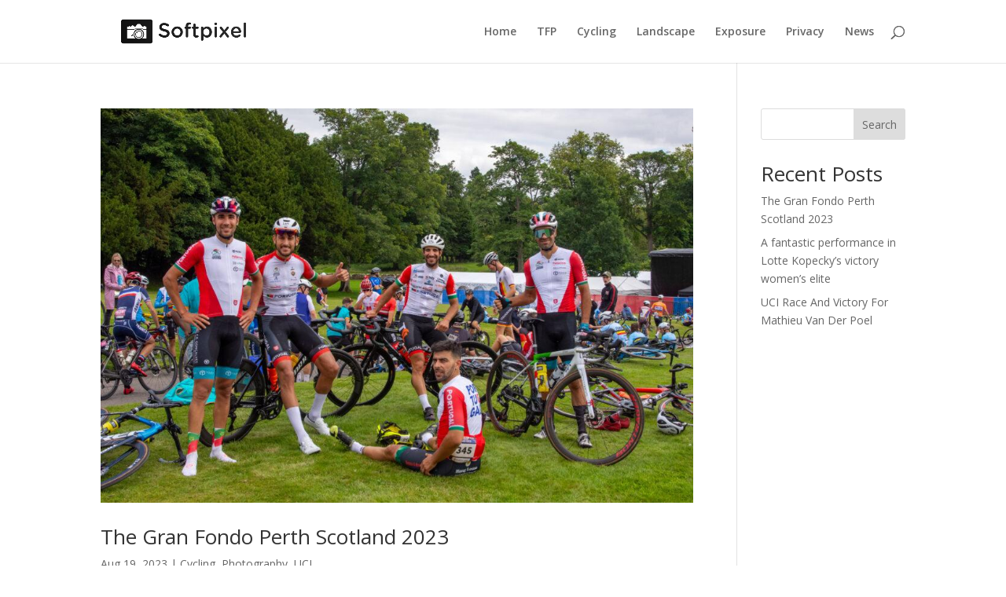

--- FILE ---
content_type: text/html; charset=utf-8
request_url: https://www.google.com/recaptcha/api2/aframe
body_size: 250
content:
<!DOCTYPE HTML><html><head><meta http-equiv="content-type" content="text/html; charset=UTF-8"></head><body><script nonce="QzOxbp5isQ2lgoBT5UjZ4g">/** Anti-fraud and anti-abuse applications only. See google.com/recaptcha */ try{var clients={'sodar':'https://pagead2.googlesyndication.com/pagead/sodar?'};window.addEventListener("message",function(a){try{if(a.source===window.parent){var b=JSON.parse(a.data);var c=clients[b['id']];if(c){var d=document.createElement('img');d.src=c+b['params']+'&rc='+(localStorage.getItem("rc::a")?sessionStorage.getItem("rc::b"):"");window.document.body.appendChild(d);sessionStorage.setItem("rc::e",parseInt(sessionStorage.getItem("rc::e")||0)+1);localStorage.setItem("rc::h",'1769239017536');}}}catch(b){}});window.parent.postMessage("_grecaptcha_ready", "*");}catch(b){}</script></body></html>